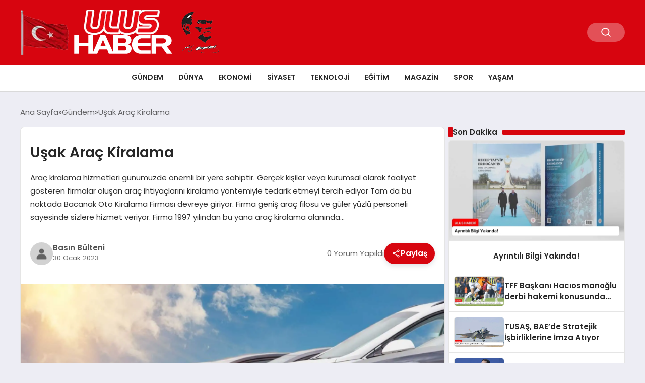

--- FILE ---
content_type: text/html; charset=UTF-8
request_url: https://ulushaberi.com/usak-arac-kiralama-1877.html
body_size: 12979
content:
<!DOCTYPE html>
<html lang="tr">

<head>
    <meta charset="UTF-8">
    <meta name="viewport" content="width=device-width, initial-scale=1.0">
    <title>  Uşak Araç Kiralama</title>
    <link rel="preconnect" href="https://fonts.googleapis.com">
    <link rel="preconnect" href="https://fonts.gstatic.com" crossorigin>
    <link href="https://fonts.googleapis.com/css2?family=Poppins:ital,wght@0,400;0,600;1,400;1,600&display=swap" rel="stylesheet">
    <title>Uşak Araç Kiralama &#8211; UlusHaberi</title>
<meta name='robots' content='max-image-preview:large' />
<link rel="alternate" title="oEmbed (JSON)" type="application/json+oembed" href="https://ulushaberi.com/wp-json/oembed/1.0/embed?url=https%3A%2F%2Fulushaberi.com%2Fusak-arac-kiralama-1877.html" />
<link rel="alternate" title="oEmbed (XML)" type="text/xml+oembed" href="https://ulushaberi.com/wp-json/oembed/1.0/embed?url=https%3A%2F%2Fulushaberi.com%2Fusak-arac-kiralama-1877.html&#038;format=xml" />
<style id='wp-img-auto-sizes-contain-inline-css' type='text/css'>
img:is([sizes=auto i],[sizes^="auto," i]){contain-intrinsic-size:3000px 1500px}
/*# sourceURL=wp-img-auto-sizes-contain-inline-css */
</style>
<style id='classic-theme-styles-inline-css' type='text/css'>
/*! This file is auto-generated */
.wp-block-button__link{color:#fff;background-color:#32373c;border-radius:9999px;box-shadow:none;text-decoration:none;padding:calc(.667em + 2px) calc(1.333em + 2px);font-size:1.125em}.wp-block-file__button{background:#32373c;color:#fff;text-decoration:none}
/*# sourceURL=/wp-includes/css/classic-themes.min.css */
</style>
<link rel='stylesheet' id='swiper-css-css' href='https://ulushaberi.com/wp-content/themes/seobazhaber/js/lib/swiper/swiper.min.css' type='text/css' media='all' />
<link rel='stylesheet' id='style-css' href='https://ulushaberi.com/wp-content/themes/seobazhaber/css/style.min.css' type='text/css' media='all' />
<link rel="https://api.w.org/" href="https://ulushaberi.com/wp-json/" /><link rel="alternate" title="JSON" type="application/json" href="https://ulushaberi.com/wp-json/wp/v2/posts/1877" /><link rel="EditURI" type="application/rsd+xml" title="RSD" href="https://ulushaberi.com/xmlrpc.php?rsd" />
<meta name="generator" content="WordPress 6.9" />
<link rel="canonical" href="https://ulushaberi.com/usak-arac-kiralama-1877.html" />
<link rel='shortlink' href='https://ulushaberi.com/?p=1877' />
<link rel="icon" href="https://ulushaberi.com/wp-content/uploads/2022/03/cropped-Screenshot_2-150x150.png" sizes="32x32" />
<link rel="icon" href="https://ulushaberi.com/wp-content/uploads/2022/03/cropped-Screenshot_2-300x300.png" sizes="192x192" />
<link rel="apple-touch-icon" href="https://ulushaberi.com/wp-content/uploads/2022/03/cropped-Screenshot_2-300x300.png" />
<meta name="msapplication-TileImage" content="https://ulushaberi.com/wp-content/uploads/2022/03/cropped-Screenshot_2-300x300.png" />
    <style>
        :root {
    --bg-color: 237 237 244;
    --text-color: 46 46 46;
    --color1: 215 5 15;
    --color2: 20 20 20;
    --color3: 255 255 255;
    --title-color: 38 38 38;
    --menu-font-size: 14px;
    --normal-font-size: 15px;
    --h1-font-size: 36px;
    --h2-font-size: 30px;
    --h3-font-size: 24px;
    --h4-font-size: 20px;
}

    </style>
    <style id='global-styles-inline-css' type='text/css'>
:root{--wp--preset--aspect-ratio--square: 1;--wp--preset--aspect-ratio--4-3: 4/3;--wp--preset--aspect-ratio--3-4: 3/4;--wp--preset--aspect-ratio--3-2: 3/2;--wp--preset--aspect-ratio--2-3: 2/3;--wp--preset--aspect-ratio--16-9: 16/9;--wp--preset--aspect-ratio--9-16: 9/16;--wp--preset--color--black: #000000;--wp--preset--color--cyan-bluish-gray: #abb8c3;--wp--preset--color--white: #ffffff;--wp--preset--color--pale-pink: #f78da7;--wp--preset--color--vivid-red: #cf2e2e;--wp--preset--color--luminous-vivid-orange: #ff6900;--wp--preset--color--luminous-vivid-amber: #fcb900;--wp--preset--color--light-green-cyan: #7bdcb5;--wp--preset--color--vivid-green-cyan: #00d084;--wp--preset--color--pale-cyan-blue: #8ed1fc;--wp--preset--color--vivid-cyan-blue: #0693e3;--wp--preset--color--vivid-purple: #9b51e0;--wp--preset--gradient--vivid-cyan-blue-to-vivid-purple: linear-gradient(135deg,rgb(6,147,227) 0%,rgb(155,81,224) 100%);--wp--preset--gradient--light-green-cyan-to-vivid-green-cyan: linear-gradient(135deg,rgb(122,220,180) 0%,rgb(0,208,130) 100%);--wp--preset--gradient--luminous-vivid-amber-to-luminous-vivid-orange: linear-gradient(135deg,rgb(252,185,0) 0%,rgb(255,105,0) 100%);--wp--preset--gradient--luminous-vivid-orange-to-vivid-red: linear-gradient(135deg,rgb(255,105,0) 0%,rgb(207,46,46) 100%);--wp--preset--gradient--very-light-gray-to-cyan-bluish-gray: linear-gradient(135deg,rgb(238,238,238) 0%,rgb(169,184,195) 100%);--wp--preset--gradient--cool-to-warm-spectrum: linear-gradient(135deg,rgb(74,234,220) 0%,rgb(151,120,209) 20%,rgb(207,42,186) 40%,rgb(238,44,130) 60%,rgb(251,105,98) 80%,rgb(254,248,76) 100%);--wp--preset--gradient--blush-light-purple: linear-gradient(135deg,rgb(255,206,236) 0%,rgb(152,150,240) 100%);--wp--preset--gradient--blush-bordeaux: linear-gradient(135deg,rgb(254,205,165) 0%,rgb(254,45,45) 50%,rgb(107,0,62) 100%);--wp--preset--gradient--luminous-dusk: linear-gradient(135deg,rgb(255,203,112) 0%,rgb(199,81,192) 50%,rgb(65,88,208) 100%);--wp--preset--gradient--pale-ocean: linear-gradient(135deg,rgb(255,245,203) 0%,rgb(182,227,212) 50%,rgb(51,167,181) 100%);--wp--preset--gradient--electric-grass: linear-gradient(135deg,rgb(202,248,128) 0%,rgb(113,206,126) 100%);--wp--preset--gradient--midnight: linear-gradient(135deg,rgb(2,3,129) 0%,rgb(40,116,252) 100%);--wp--preset--font-size--small: 13px;--wp--preset--font-size--medium: 20px;--wp--preset--font-size--large: 36px;--wp--preset--font-size--x-large: 42px;--wp--preset--spacing--20: 0.44rem;--wp--preset--spacing--30: 0.67rem;--wp--preset--spacing--40: 1rem;--wp--preset--spacing--50: 1.5rem;--wp--preset--spacing--60: 2.25rem;--wp--preset--spacing--70: 3.38rem;--wp--preset--spacing--80: 5.06rem;--wp--preset--shadow--natural: 6px 6px 9px rgba(0, 0, 0, 0.2);--wp--preset--shadow--deep: 12px 12px 50px rgba(0, 0, 0, 0.4);--wp--preset--shadow--sharp: 6px 6px 0px rgba(0, 0, 0, 0.2);--wp--preset--shadow--outlined: 6px 6px 0px -3px rgb(255, 255, 255), 6px 6px rgb(0, 0, 0);--wp--preset--shadow--crisp: 6px 6px 0px rgb(0, 0, 0);}:where(.is-layout-flex){gap: 0.5em;}:where(.is-layout-grid){gap: 0.5em;}body .is-layout-flex{display: flex;}.is-layout-flex{flex-wrap: wrap;align-items: center;}.is-layout-flex > :is(*, div){margin: 0;}body .is-layout-grid{display: grid;}.is-layout-grid > :is(*, div){margin: 0;}:where(.wp-block-columns.is-layout-flex){gap: 2em;}:where(.wp-block-columns.is-layout-grid){gap: 2em;}:where(.wp-block-post-template.is-layout-flex){gap: 1.25em;}:where(.wp-block-post-template.is-layout-grid){gap: 1.25em;}.has-black-color{color: var(--wp--preset--color--black) !important;}.has-cyan-bluish-gray-color{color: var(--wp--preset--color--cyan-bluish-gray) !important;}.has-white-color{color: var(--wp--preset--color--white) !important;}.has-pale-pink-color{color: var(--wp--preset--color--pale-pink) !important;}.has-vivid-red-color{color: var(--wp--preset--color--vivid-red) !important;}.has-luminous-vivid-orange-color{color: var(--wp--preset--color--luminous-vivid-orange) !important;}.has-luminous-vivid-amber-color{color: var(--wp--preset--color--luminous-vivid-amber) !important;}.has-light-green-cyan-color{color: var(--wp--preset--color--light-green-cyan) !important;}.has-vivid-green-cyan-color{color: var(--wp--preset--color--vivid-green-cyan) !important;}.has-pale-cyan-blue-color{color: var(--wp--preset--color--pale-cyan-blue) !important;}.has-vivid-cyan-blue-color{color: var(--wp--preset--color--vivid-cyan-blue) !important;}.has-vivid-purple-color{color: var(--wp--preset--color--vivid-purple) !important;}.has-black-background-color{background-color: var(--wp--preset--color--black) !important;}.has-cyan-bluish-gray-background-color{background-color: var(--wp--preset--color--cyan-bluish-gray) !important;}.has-white-background-color{background-color: var(--wp--preset--color--white) !important;}.has-pale-pink-background-color{background-color: var(--wp--preset--color--pale-pink) !important;}.has-vivid-red-background-color{background-color: var(--wp--preset--color--vivid-red) !important;}.has-luminous-vivid-orange-background-color{background-color: var(--wp--preset--color--luminous-vivid-orange) !important;}.has-luminous-vivid-amber-background-color{background-color: var(--wp--preset--color--luminous-vivid-amber) !important;}.has-light-green-cyan-background-color{background-color: var(--wp--preset--color--light-green-cyan) !important;}.has-vivid-green-cyan-background-color{background-color: var(--wp--preset--color--vivid-green-cyan) !important;}.has-pale-cyan-blue-background-color{background-color: var(--wp--preset--color--pale-cyan-blue) !important;}.has-vivid-cyan-blue-background-color{background-color: var(--wp--preset--color--vivid-cyan-blue) !important;}.has-vivid-purple-background-color{background-color: var(--wp--preset--color--vivid-purple) !important;}.has-black-border-color{border-color: var(--wp--preset--color--black) !important;}.has-cyan-bluish-gray-border-color{border-color: var(--wp--preset--color--cyan-bluish-gray) !important;}.has-white-border-color{border-color: var(--wp--preset--color--white) !important;}.has-pale-pink-border-color{border-color: var(--wp--preset--color--pale-pink) !important;}.has-vivid-red-border-color{border-color: var(--wp--preset--color--vivid-red) !important;}.has-luminous-vivid-orange-border-color{border-color: var(--wp--preset--color--luminous-vivid-orange) !important;}.has-luminous-vivid-amber-border-color{border-color: var(--wp--preset--color--luminous-vivid-amber) !important;}.has-light-green-cyan-border-color{border-color: var(--wp--preset--color--light-green-cyan) !important;}.has-vivid-green-cyan-border-color{border-color: var(--wp--preset--color--vivid-green-cyan) !important;}.has-pale-cyan-blue-border-color{border-color: var(--wp--preset--color--pale-cyan-blue) !important;}.has-vivid-cyan-blue-border-color{border-color: var(--wp--preset--color--vivid-cyan-blue) !important;}.has-vivid-purple-border-color{border-color: var(--wp--preset--color--vivid-purple) !important;}.has-vivid-cyan-blue-to-vivid-purple-gradient-background{background: var(--wp--preset--gradient--vivid-cyan-blue-to-vivid-purple) !important;}.has-light-green-cyan-to-vivid-green-cyan-gradient-background{background: var(--wp--preset--gradient--light-green-cyan-to-vivid-green-cyan) !important;}.has-luminous-vivid-amber-to-luminous-vivid-orange-gradient-background{background: var(--wp--preset--gradient--luminous-vivid-amber-to-luminous-vivid-orange) !important;}.has-luminous-vivid-orange-to-vivid-red-gradient-background{background: var(--wp--preset--gradient--luminous-vivid-orange-to-vivid-red) !important;}.has-very-light-gray-to-cyan-bluish-gray-gradient-background{background: var(--wp--preset--gradient--very-light-gray-to-cyan-bluish-gray) !important;}.has-cool-to-warm-spectrum-gradient-background{background: var(--wp--preset--gradient--cool-to-warm-spectrum) !important;}.has-blush-light-purple-gradient-background{background: var(--wp--preset--gradient--blush-light-purple) !important;}.has-blush-bordeaux-gradient-background{background: var(--wp--preset--gradient--blush-bordeaux) !important;}.has-luminous-dusk-gradient-background{background: var(--wp--preset--gradient--luminous-dusk) !important;}.has-pale-ocean-gradient-background{background: var(--wp--preset--gradient--pale-ocean) !important;}.has-electric-grass-gradient-background{background: var(--wp--preset--gradient--electric-grass) !important;}.has-midnight-gradient-background{background: var(--wp--preset--gradient--midnight) !important;}.has-small-font-size{font-size: var(--wp--preset--font-size--small) !important;}.has-medium-font-size{font-size: var(--wp--preset--font-size--medium) !important;}.has-large-font-size{font-size: var(--wp--preset--font-size--large) !important;}.has-x-large-font-size{font-size: var(--wp--preset--font-size--x-large) !important;}
/*# sourceURL=global-styles-inline-css */
</style>
</head>

<body class="wp-singular post-template-default single single-post postid-1877 single-format-standard wp-theme-seobazhaber">
    <div class="header1">
    <div class="container header1-bar">
        <a href="https://ulushaberi.com" class="header1-logo">
            <img src="https://ulushaberi.com/wp-content/uploads/2025/05/ulushaber-logo.webp" alt="UlusHaberi" width="">
        </a>
        <ul class="header1-button-group">
            <li>
                <button class="header1-search-btn btn-search-open">
                    <span class="icon-[heroicons--magnifying-glass-20-solid]"></span>
                </button>
            </li>
        </ul>
        <button class="btn-mobile-menu"><span class="icon-[ic--round-menu]"></span></button>
    </div>
    <div class="header1-menu-bar">
        <div class="container">
            <ul id="menu-anamenu" class="main-menu"><li id="menu-item-124" class="menu-item menu-item-type-taxonomy menu-item-object-category current-post-ancestor current-menu-parent current-post-parent menu-item-124"><a href="https://ulushaberi.com/category/gundem">Gündem</a></li>
<li id="menu-item-121" class="menu-item menu-item-type-taxonomy menu-item-object-category menu-item-121"><a href="https://ulushaberi.com/category/dunya">Dünya</a></li>
<li id="menu-item-123" class="menu-item menu-item-type-taxonomy menu-item-object-category menu-item-123"><a href="https://ulushaberi.com/category/ekonomi">Ekonomi</a></li>
<li id="menu-item-127" class="menu-item menu-item-type-taxonomy menu-item-object-category menu-item-127"><a href="https://ulushaberi.com/category/siyaset">Siyaset</a></li>
<li id="menu-item-129" class="menu-item menu-item-type-taxonomy menu-item-object-category menu-item-129"><a href="https://ulushaberi.com/category/teknoloji">Teknoloji</a></li>
<li id="menu-item-122" class="menu-item menu-item-type-taxonomy menu-item-object-category menu-item-122"><a href="https://ulushaberi.com/category/egitim">Eğitim</a></li>
<li id="menu-item-125" class="menu-item menu-item-type-taxonomy menu-item-object-category menu-item-125"><a href="https://ulushaberi.com/category/magazin">Magazin</a></li>
<li id="menu-item-128" class="menu-item menu-item-type-taxonomy menu-item-object-category menu-item-128"><a href="https://ulushaberi.com/category/spor">Spor</a></li>
<li id="menu-item-2151" class="menu-item menu-item-type-taxonomy menu-item-object-category menu-item-2151"><a href="https://ulushaberi.com/category/yasam">Yaşam</a></li>
</ul>        </div>
    </div>
</div>
<script>
    document.addEventListener("DOMContentLoaded", function() {
        document.addEventListener('click', function(event) {
            if (event.target.closest('.btn-mobile-menu')) {
                document.querySelector(".header1-menu-bar").classList.toggle("open");
                if (event.target.querySelectorAll('span')[0].className == 'icon-[ic--round-menu]') {
                    event.target.querySelectorAll('span')[0].className = 'icon-[ion--close]';
                } else {
                    event.target.querySelectorAll('span')[0].className = 'icon-[ic--round-menu]';
                }
            }
        });

        document.querySelectorAll(".main-menu li").forEach(li => {
            let anchor = li.querySelector(":scope > a"); // Doğrudan li içindeki a etiketi
            let submenu = li.querySelector(":scope > ul"); // Doğrudan li içindeki ul etiketi

            if (anchor && submenu) {
                anchor.setAttribute("href", "javascript:void(0)");
            }
        });
    });
</script><script type="application/ld+json">{
    "@context": "https:\/\/schema.org",
    "@type": "NewsArticle",
    "headline": "Uşak Araç Kiralama",
    "url": "https:\/\/ulushaberi.com\/usak-arac-kiralama-1877.html",
    "datePublished": "2023-01-30T08:08:31+03:00",
    "dateModified": "2023-01-30T08:08:31+03:00",
    "author": {
        "@type": "Person",
        "name": "Basın Bülteni"
    },
    "description": "Araç kiralama hizmetleri günümüzde önemli bir yere sahiptir. Gerçek kişiler veya kurumsal olarak faaliyet gösteren firmalar oluşan araç ihtiyaçlarını kiralama yöntemiyle tedarik etmeyi tercih ediyor Tam da bu noktada Bacanak Oto Kiralama Firması devreye giriyor. Firma geniş araç filosu ve güler yüzlü personeli sayesinde sizlere hizmet veriyor. Firma 1997 yılından bu yana araç kiralama alanında...",
    "articleBody": "<h1><\/h1>\r\nAraç kiralama hizmetleri günümüzde önemli bir yere sahiptir. Gerçek kişiler veya kurumsal olarak faaliyet gösteren firmalar oluşan araç ihtiyaçlarını kiralama yöntemiyle tedarik etmeyi tercih ediyor\r\n\r\nTam da bu noktada Bacanak Oto Kiralama Firması devreye giriyor.\r\n\r\nFirma geniş araç filosu ve güler yüzlü personeli sayesinde sizlere hizmet veriyor. Firma 1997 yılından bu yana araç kiralama alanında aktif olarak görev alıyor. <a href=\"https:\/\/www.bacanakotokiralama.com\/\"><strong>Uşak oto kiralama<\/strong><\/a> hizmetlerini sunan firmanın araç kiralama hizmetlerinden sizlerde faydalanabilirsiniz. Bunun için web sayfasına giriş yapıyor olmanız yeterli olacaktır.\r\n\r\n<a href=\"https:\/\/www.bacanakotokiralama.com\/\"><strong>Uşak araba kiralama<\/strong><\/a> firması Bacanak Oto Kiralama web sayfasına giriş yaptığınızda burada bulunan iletişim bilgileri üzerinden birebir görüşme sağlayabilirsiniz. Yine web sayfası üzerinden dilediğiniz araç ve modelleri belirleyerek online rezervasyon işlemlerini güvenli ve hızlı bir şekilde gerçekleştirebilirsiniz. Firma bünyesinde 7\/24 araç kiralama hizmeti alabilirsiniz.\r\n<h2>Güvenilir Firma Kaliteli Hizmet<\/h2>\r\nBireysel veya kurumsal araç kiralama süreçlerinde dikkat edilmesi gereken en önemli hususların başında güvenilirlik geliyor. Bugün araç kiralama firmaları günümüzde kıyasıya rekabet içerisinde hizmet veriyor. Bu rekabet ortamında güvenilir firmalar bir adım öne geçiyor.\r\n\r\nAraç kiralama hizmetlerinde uygun fiyatlı hizmet sağlayan firmalar da bir adım önde olmayı başarıyor. Bacanak Oto Kiralama tekli veya toplu olarak araç kiralayabileceğiniz bir adrestir. Kaliteli hizmeti müşteri memnuniyetiyle buluşturan firmayı sizlerde gönül rahatlığı ile tercih edebilirsiniz. <a href=\"https:\/\/www.bacanakotokiralama.com\/\"><strong>Uşak rent a car<\/strong><\/a> hizmetleri bu adreste sizlerle buluşuyor.\r\n\r\n&nbsp;",
    "publisher": {
        "@type": "Organization",
        "name": "UlusHaberi",
        "logo": {
            "@type": "ImageObject",
            "url": "https:\/\/ulushaberi.com\/wp-content\/uploads\/2022\/03\/cropped-Screenshot_2.png"
        }
    },
    "image": {
        "@type": "ImageObject",
        "url": "https:\/\/ulushaberi.com\/wp-content\/uploads\/2023\/01\/4.png"
    },
    "mainEntityOfPage": {
        "@type": "WebPage",
        "@id": "https:\/\/ulushaberi.com\/usak-arac-kiralama-1877.html"
    },
    "articleSection": "Gündem"
}</script><div class="container widget-mt">
    <div class="mb-5">
        <ul class="breadcrumb" itemscope itemtype="https://schema.org/BreadcrumbList"><li class="breadcrumb-item" itemprop="itemListElement" itemscope itemtype="https://schema.org/ListItem"><a href="https://ulushaberi.com" itemprop="item"><span itemprop="name">Ana Sayfa</span></a><meta itemprop="position" content="1" /></li><li class="breadcrumb-item" itemprop="itemListElement" itemscope itemtype="https://schema.org/ListItem"><a href="https://ulushaberi.com/category/gundem" itemprop="item"><span itemprop="name">Gündem</span></a><meta itemprop="position" content="2" /></li><li class="breadcrumb-item active" aria-current="page" itemprop="itemListElement" itemscope itemtype="https://schema.org/ListItem"><span itemprop="name">Uşak Araç Kiralama</span><meta itemprop="position" content="3" /></li></ul>    </div>
                                                    <div class="news-detail-container">
                        <div class="news-detail">
                            <div class="news-detail-inner">
                                <div class="p-5">
                                    <h1 class="news-title">Uşak Araç Kiralama</h1>
                                    <div class="news-brief"><p>Araç kiralama hizmetleri günümüzde önemli bir yere sahiptir. Gerçek kişiler veya kurumsal olarak faaliyet gösteren firmalar oluşan araç ihtiyaçlarını kiralama yöntemiyle tedarik etmeyi tercih ediyor Tam da bu noktada Bacanak Oto Kiralama Firması devreye giriyor. Firma geniş araç filosu ve güler yüzlü personeli sayesinde sizlere hizmet veriyor. Firma 1997 yılından bu yana araç kiralama alanında&#8230;</p>
</div>
                                    <div class="news-publish-detail">
                                        <div class="user-info-container">
                                                                                        <img class="user-image lazy-loading" src="https://ulushaberi.com/wp-content/themes/seobazhaber/assets/images/placeholder.webp" data-src="https://ulushaberi.com/wp-content/themes/seobazhaber/assets/images/default-user-img.webp" alt="Basın Bülteni">
                                            <div class="user-detail">
                                                <span class="name">Basın Bülteni</span>
                                                <span class="publish-date">30 Ocak 2023</span>
                                            </div>
                                        </div>
                                        <div class="others-detail">
                                            <span class="item d-md-none">
                                                <span class="icon-[lineicons--comment-1]"></span> 0 Yorum Yapıldı
                                            </span>
                                            <div class="social-share-container">
                                                <button class="share-btn" id="shareBtn">
                                                    <svg viewBox="0 0 24 24" xmlns="http://www.w3.org/2000/svg">
                                                        <path d="M18 16.08c-.76 0-1.44.3-1.96.77L8.91 12.7c.05-.23.09-.46.09-.7s-.04-.47-.09-.7l7.05-4.11c.54.5 1.25.81 2.04.81 1.66 0 3-1.34 3-3s-1.34-3-3-3-3 1.34-3 3c0 .24.04.47.09.7L8.04 9.81C7.5 9.31 6.79 9 6 9c-1.66 0-3 1.34-3 3s1.34 3 3 3c.79 0 1.5-.31 2.04-.81l7.12 4.16c-.05.21-.08.43-.08.65 0 1.61 1.31 2.92 2.92 2.92s2.92-1.31 2.92-2.92c0-1.61-1.31-2.92-2.92-2.92zM18 4c.55 0 1 .45 1 1s-.45 1-1 1-1-.45-1-1 .45-1 1-1zM6 13c-.55 0-1-.45-1-1s.45-1 1-1 1 .45 1 1-.45 1-1 1zm12 7.02c-.55 0-1-.45-1-1s.45-1 1-1 1 .45 1 1-.45 1-1 1z"></path>
                                                    </svg>
                                                    <span>Paylaş</span>
                                                </button>
                                                <div class="social-icons" id="socialIcons">
                                                    <a class="social-icon facebook tooltip" data-title="Facebook'ta Paylaş">
                                                        <svg viewBox="0 0 24 24" xmlns="http://www.w3.org/2000/svg">
                                                            <path d="M20 2H4a2 2 0 0 0-2 2v16a2 2 0 0 0 2 2h8.5v-7h-2.3v-2.7h2.3v-2c0-2.3 1.4-3.6 3.5-3.6 1 0 1.8.1 2.1.1v2.4h-1.4c-1.1 0-1.3.5-1.3 1.3v1.7h2.7l-.4 2.7h-2.3V22H20a2 2 0 0 0 2-2V4a2 2 0 0 0-2-2z"></path>
                                                        </svg>
                                                    </a>
                                                    <a class="social-icon twitter tooltip" data-title="X'de Paylaş">
                                                        <svg viewBox="0 0 24 24" xmlns="http://www.w3.org/2000/svg">
                                                            <path d="M18.244 2.25h3.308l-7.227 8.26 8.502 11.24H16.17l-5.214-6.817L4.99 21.75H1.68l7.73-8.835L1.254 2.25H8.08l4.713 6.231zm-1.161 17.52h1.833L7.084 4.126H5.117z"></path>
                                                        </svg>
                                                    </a>
                                                    <a class="social-icon linkedin tooltip" data-title="LinkedIn'de Paylaş">
                                                        <svg viewBox="0 0 24 24" xmlns="http://www.w3.org/2000/svg">
                                                            <path d="M19 3a2 2 0 0 1 2 2v14a2 2 0 0 1-2 2H5a2 2 0 0 1-2-2V5a2 2 0 0 1 2-2h14m-.5 15.5v-5.3a3.26 3.26 0 0 0-3.26-3.26c-.85 0-1.84.52-2.32 1.3v-1.11h-2.79v8.37h2.79v-4.93c0-.77.62-1.4 1.39-1.4a1.4 1.4 0 0 1 1.4 1.4v4.93h2.79M6.88 8.56a1.68 1.68 0 0 0 1.68-1.68c0-.93-.75-1.69-1.68-1.69a1.69 1.69 0 0 0-1.69 1.69c0 .93.76 1.68 1.69 1.68m1.39 9.94v-8.37H5.5v8.37h2.77z"></path>
                                                        </svg>
                                                    </a>
                                                    <a class="social-icon pinterest tooltip" data-title="Pinterest'te Paylaş">
                                                        <svg viewBox="0 0 24 24" xmlns="http://www.w3.org/2000/svg">
                                                            <path d="M9.04 21.54c.96.29 1.93.46 2.96.46a10 10 0 0 0 10-10A10 10 0 0 0 12 2 10 10 0 0 0 2 12c0 4.25 2.67 7.9 6.44 9.34-.09-.78-.18-2.07 0-2.96l1.15-4.94s-.29-.58-.29-1.5c0-1.38.86-2.41 1.84-2.41.86 0 1.26.63 1.26 1.44 0 .86-.57 2.09-.86 3.27-.17.98.52 1.84 1.52 1.84 1.78 0 3.16-1.9 3.16-4.58 0-2.4-1.72-4.04-4.19-4.04-2.82 0-4.48 2.1-4.48 4.31 0 .86.28 1.73.74 2.3.09.06.09.14.06.29l-.29 1.09c0 .17-.11.23-.28.11-1.28-.56-2.02-2.38-2.02-3.85 0-3.16 2.24-6.03 6.56-6.03 3.44 0 6.12 2.47 6.12 5.75 0 3.44-2.13 6.2-5.18 6.2-.97 0-1.92-.52-2.26-1.13l-.67 2.37c-.23.86-.86 2.01-1.29 2.7v-.03z"></path>
                                                        </svg>
                                                    </a>
                                                    <a class="social-icon whatsapp tooltip" data-title="WhatsApp'ta Paylaş">
                                                        <svg viewBox="0 0 24 24" xmlns="http://www.w3.org/2000/svg">
                                                            <path d="M16.75 13.96c.25.13.41.2.46.3.06.11.04.61-.21 1.18-.2.56-1.24 1.1-1.7 1.12-.46.02-.47.36-2.96-.73-2.49-1.09-3.99-3.75-4.11-3.92-.12-.17-.96-1.38-.92-2.61.05-1.22.69-1.8.95-2.04.24-.26.51-.29.68-.26h.47c.15 0 .36-.06.55.45l.69 1.87c.06.13.1.28.01.44l-.27.41-.39.42c-.12.12-.26.25-.12.5.12.26.62 1.09 1.32 1.78.91.88 1.71 1.17 1.95 1.3.24.14.39.12.54-.04l.81-.94c.19-.25.35-.19.58-.11l1.67.88M12 2a10 10 0 0 1 10 10 10 10 0 0 1-10 10c-1.97 0-3.8-.57-5.35-1.55L2 22l1.55-4.65A9.969 9.969 0 0 1 2 12 10 10 0 0 1 12 2m0 2a8 8 0 0 0-8 8c0 1.72.54 3.31 1.46 4.61L4.5 19.5l2.89-.96A7.95 7.95 0 0 0 12 20a8 8 0 0 0 8-8 8 8 0 0 0-8-8z"></path>
                                                        </svg>
                                                    </a>
                                                    <a class="social-icon telegram tooltip" data-title="Telegram'da Paylaş">
                                                        <svg viewBox="0 0 24 24" xmlns="http://www.w3.org/2000/svg">
                                                            <path d="M9.78 18.65l.28-4.23 7.68-6.92c.34-.31-.07-.46-.52-.19L7.74 13.3 3.64 12c-.88-.25-.89-.86.2-1.3l15.97-6.16c.73-.33 1.43.18 1.15 1.3l-2.72 12.81c-.19.91-.74 1.13-1.5.71L12.6 16.3l-1.99 1.93c-.23.23-.42.42-.83.42z"></path>
                                                        </svg>
                                                    </a>
                                                    <a class="social-icon email tooltip" data-title="E-Posta ile Paylaş">
                                                        <svg viewBox="0 0 24 24" xmlns="http://www.w3.org/2000/svg">
                                                            <path d="M20 4H4c-1.1 0-1.99.9-1.99 2L2 18c0 1.1.9 2 2 2h16c1.1 0 2-.9 2-2V6c0-1.1-.9-2-2-2zm0 4l-8 5-8-5V6l8 5 8-5v2z"></path>
                                                        </svg>
                                                    </a>
                                                    <a class="social-icon copy tooltip" data-title="Bağlantıyı Kopyala">
                                                        <svg viewBox="0 0 24 24" xmlns="http://www.w3.org/2000/svg">
                                                            <path d="M16 1H4c-1.1 0-2 .9-2 2v14h2V3h12V1zm3 4H8c-1.1 0-2 .9-2 2v14c0 1.1.9 2 2 2h11c1.1 0 2-.9 2-2V7c0-1.1-.9-2-2-2zm0 16H8V7h11v14z"></path>
                                                        </svg>
                                                    </a>
                                                </div>
                                            </div>
                                            <div class="copy-message" id="copyMessage">Bağlantı kopyalandı!</div>
                                            <script>
                                                document.addEventListener('DOMContentLoaded', function() {
                                                    const shareBtn = document.getElementById('shareBtn');
                                                    const socialIcons = document.getElementById('socialIcons');
                                                    const copyMessage = document.getElementById('copyMessage');

                                                    // Current page URL
                                                    const pageUrl = encodeURIComponent(window.location.href);
                                                    const pageTitle = encodeURIComponent(document.title);

                                                    // Toggle social icons menu
                                                    shareBtn.addEventListener('click', function() {
                                                        socialIcons.classList.toggle('show');

                                                        // Remove pulse animation after first click
                                                        shareBtn.classList.remove('pulse');
                                                    });

                                                    // Close social icons when clicking outside
                                                    document.addEventListener('click', function(event) {
                                                        if (!event.target.closest('.social-share-container')) {
                                                            socialIcons.classList.remove('show');
                                                        }
                                                    });

                                                    // Set up share links
                                                    const socialLinks = {
                                                        facebook: `https://www.facebook.com/sharer/sharer.php?u=${pageUrl}`,
                                                        twitter: `https://twitter.com/intent/tweet?url=${pageUrl}&text=${pageTitle}`,
                                                        linkedin: `https://www.linkedin.com/sharing/share-offsite/?url=${pageUrl}`,
                                                        pinterest: `https://pinterest.com/pin/create/button/?url=${pageUrl}&description=${pageTitle}`,
                                                        whatsapp: `https://api.whatsapp.com/send?text=${pageTitle} ${pageUrl}`,
                                                        telegram: `https://t.me/share/url?url=${pageUrl}&text=${pageTitle}`,
                                                        email: `mailto:?subject=${pageTitle}&body=${pageUrl}`
                                                    };

                                                    // Add click events to social icons
                                                    document.querySelector('.facebook').addEventListener('click', () => window.open(socialLinks.facebook, '_blank'));
                                                    document.querySelector('.twitter').addEventListener('click', () => window.open(socialLinks.twitter, '_blank'));
                                                    document.querySelector('.linkedin').addEventListener('click', () => window.open(socialLinks.linkedin, '_blank'));
                                                    document.querySelector('.pinterest').addEventListener('click', () => window.open(socialLinks.pinterest, '_blank'));
                                                    document.querySelector('.whatsapp').addEventListener('click', () => window.open(socialLinks.whatsapp, '_blank'));
                                                    document.querySelector('.telegram').addEventListener('click', () => window.open(socialLinks.telegram, '_blank'));
                                                    document.querySelector('.email').addEventListener('click', () => window.location.href = socialLinks.email);

                                                    // Copy link functionality
                                                    document.querySelector('.copy').addEventListener('click', function() {
                                                        navigator.clipboard.writeText(window.location.href).then(() => {
                                                            copyMessage.classList.add('show');
                                                            setTimeout(() => {
                                                                copyMessage.classList.remove('show');
                                                            }, 2000);
                                                        });
                                                    });
                                                });
                                            </script>
                                        </div>
                                    </div>
                                </div>
                                                                    <img class="news-img lazy-loading" src="https://ulushaberi.com/wp-content/themes/seobazhaber/assets/images/placeholder.webp" data-src="https://ulushaberi.com/wp-content/uploads/2023/01/4.png" alt="Uşak Araç Kiralama">
                                                                <div class="news-detail-image-bottom">
                                                                    </div>
                                <div class="news-detail-content p-5">
                                    <h1></h1>
<p>Araç kiralama hizmetleri günümüzde önemli bir yere sahiptir. Gerçek kişiler veya kurumsal olarak faaliyet gösteren firmalar oluşan araç ihtiyaçlarını kiralama yöntemiyle tedarik etmeyi tercih ediyor</p>
<p>Tam da bu noktada Bacanak Oto Kiralama Firması devreye giriyor.</p>
<p>Firma geniş araç filosu ve güler yüzlü personeli sayesinde sizlere hizmet veriyor. Firma 1997 yılından bu yana araç kiralama alanında aktif olarak görev alıyor. <a href="https://www.bacanakotokiralama.com/"><strong>Uşak oto kiralama</strong></a> hizmetlerini sunan firmanın araç kiralama hizmetlerinden sizlerde faydalanabilirsiniz. Bunun için web sayfasına giriş yapıyor olmanız yeterli olacaktır.</p>
<p><a href="https://www.bacanakotokiralama.com/"><strong>Uşak araba kiralama</strong></a> firması Bacanak Oto Kiralama web sayfasına giriş yaptığınızda burada bulunan iletişim bilgileri üzerinden birebir görüşme sağlayabilirsiniz. Yine web sayfası üzerinden dilediğiniz araç ve modelleri belirleyerek online rezervasyon işlemlerini güvenli ve hızlı bir şekilde gerçekleştirebilirsiniz. Firma bünyesinde 7/24 araç kiralama hizmeti alabilirsiniz.</p>
<h2>Güvenilir Firma Kaliteli Hizmet</h2>
<p>Bireysel veya kurumsal araç kiralama süreçlerinde dikkat edilmesi gereken en önemli hususların başında güvenilirlik geliyor. Bugün araç kiralama firmaları günümüzde kıyasıya rekabet içerisinde hizmet veriyor. Bu rekabet ortamında güvenilir firmalar bir adım öne geçiyor.</p>
<p>Araç kiralama hizmetlerinde uygun fiyatlı hizmet sağlayan firmalar da bir adım önde olmayı başarıyor. Bacanak Oto Kiralama tekli veya toplu olarak araç kiralayabileceğiniz bir adrestir. Kaliteli hizmeti müşteri memnuniyetiyle buluşturan firmayı sizlerde gönül rahatlığı ile tercih edebilirsiniz. <a href="https://www.bacanakotokiralama.com/"><strong>Uşak rent a car</strong></a> hizmetleri bu adreste sizlerle buluşuyor.</p>
<p>&nbsp;</p>
                                </div>
                            </div>
                            
<script>
    document.addEventListener('DOMContentLoaded', function() {
        const form = document.getElementById('commentForm');
        const messageDiv = document.getElementById('comment-message');

        form.addEventListener('submit', function(e) {
            e.preventDefault();

            // Tüm form verilerini otomatik olarak alır
            const formData = new FormData(form);

            // action parametresini ekleyelim
            formData.append('action', 'ajax_submit_comment');

            fetch('https://ulushaberi.com/wp-admin/admin-ajax.php', {
                    method: 'POST',
                    credentials: 'same-origin',
                    body: formData // FormData'yı doğrudan kullanıyoruz
                })
                .then(response => response.json())
                .then(data => {
                    messageDiv.textContent = data.message;
                    messageDiv.style.color = data.success ? 'green' : 'red';
                    if (data.success) {
                        form.reset();
                    }
                })
                .catch(error => {
                    console.error('Hata:', error);
                    messageDiv.textContent = 'Bir hata oluştu.';
                    messageDiv.style.color = 'red';
                });
        });
    });
</script>                            <span class="widget-title mb-1 mt-5">Benzer Haberler</span>
                                                        <div class="post-detail-page grid-list-container mt-5">
                                                                    <a href="https://ulushaberi.com/ayrintili-bilgi-yakinda-11233.html" class="grid-list-item">
                                        <img class="lazy-loading" src="https://ulushaberi.com/wp-content/themes/seobazhaber/assets/images/placeholder.webp" data-src="https://ulushaberi.com/wp-content/uploads/2025/02/image_67b72db9cbbdd.webp" alt="Ayrıntılı Bilgi Yakında!">
                                        <div class="grid-list-detail">
                                            <span class="grid-list-title">
                                                Ayrıntılı Bilgi Yakında!                                            </span>
                                        </div>
                                    </a>
                                                                    <a href="https://ulushaberi.com/tff-baskani-haciosmanoglu-derbi-hakemi-konusunda-aciklamalarda-bulundu-11189.html" class="grid-list-item">
                                        <img class="lazy-loading" src="https://ulushaberi.com/wp-content/themes/seobazhaber/assets/images/placeholder.webp" data-src="https://ulushaberi.com/wp-content/uploads/2025/02/image_67b5f416b9b1e.webp" alt="TFF Başkanı Hacıosmanoğlu derbi hakemi konusunda açıklamalarda bulundu">
                                        <div class="grid-list-detail">
                                            <span class="grid-list-title">
                                                TFF Başkanı Hacıosmanoğlu derbi hakemi konusunda açıklamalarda bulundu                                            </span>
                                        </div>
                                    </a>
                                                                    <a href="https://ulushaberi.com/tusas-baede-stratejik-isbirliklerine-imza-atiyor-11116.html" class="grid-list-item">
                                        <img class="lazy-loading" src="https://ulushaberi.com/wp-content/themes/seobazhaber/assets/images/placeholder.webp" data-src="https://ulushaberi.com/wp-content/uploads/2025/02/image_67b494c5e1bce.webp" alt="TUSAŞ, BAE&#8217;de Stratejik İşbirliklerine İmza Atıyor">
                                        <div class="grid-list-detail">
                                            <span class="grid-list-title">
                                                TUSAŞ, BAE&#8217;de Stratejik İşbirliklerine İmza Atıyor                                            </span>
                                        </div>
                                    </a>
                                                                    <a href="https://ulushaberi.com/iletisim-baskani-fahrettin-altundan-muhalefete-sert-tepki-11057.html" class="grid-list-item">
                                        <img class="lazy-loading" src="https://ulushaberi.com/wp-content/themes/seobazhaber/assets/images/placeholder.webp" data-src="https://ulushaberi.com/wp-content/uploads/2025/02/image_67b33eb69cfea.webp" alt="İletişim Başkanı Fahrettin Altun&#8217;dan Muhalefete Sert Tepki">
                                        <div class="grid-list-detail">
                                            <span class="grid-list-title">
                                                İletişim Başkanı Fahrettin Altun&#8217;dan Muhalefete Sert Tepki                                            </span>
                                        </div>
                                    </a>
                                                                    <a href="https://ulushaberi.com/munih-guvenlik-konferansinda-barzani-ve-fidan-bulustu-11009.html" class="grid-list-item">
                                        <img class="lazy-loading" src="https://ulushaberi.com/wp-content/themes/seobazhaber/assets/images/placeholder.webp" data-src="https://ulushaberi.com/wp-content/uploads/2025/02/image_67b1eb1fb84f8.webp" alt="Münih Güvenlik Konferansı&#8217;nda Barzani ve Fidan Buluştu">
                                        <div class="grid-list-detail">
                                            <span class="grid-list-title">
                                                Münih Güvenlik Konferansı&#8217;nda Barzani ve Fidan Buluştu                                            </span>
                                        </div>
                                    </a>
                                                                    <a href="https://ulushaberi.com/bakanlik-sosyal-medya-hesabindan-yapilan-paylasima-gore-fidan-ve-barzani-msc-2025te-bir-araya-geldi-11008.html" class="grid-list-item">
                                        <img class="lazy-loading" src="https://ulushaberi.com/wp-content/themes/seobazhaber/assets/images/placeholder.webp" data-src="https://ulushaberi.com/wp-content/uploads/2025/02/image_67b1eb1ddc78c.webp" alt="Bakanlık Sosyal Medya Hesabından Yapılan Paylaşıma Göre Fidan ve Barzani MSC 2025&#8217;te Bir Araya Geldi">
                                        <div class="grid-list-detail">
                                            <span class="grid-list-title">
                                                Bakanlık Sosyal Medya Hesabından Yapılan Paylaşıma Göre Fidan ve Barzani MSC 2025&#8217;te Bir Araya Geldi                                            </span>
                                        </div>
                                    </a>
                                
                            </div>
                                                    </div>
                        <!-- SİDEBAR BAŞLANGIÇ -->
                        <div class="news-detail-sidebar">
                            <div class="news-detail-sidebar-inner sticky">
                                <div class="sidebar-item">
    <span class="widget-title mb-1">Son Dakika</span>    <div class="sidebar-grid-list-col-item">
                    <a href="https://ulushaberi.com/ayrintili-bilgi-yakinda-11233.html" class="grid-list-col-inner">
                <img class="lazy-loading" src="https://ulushaberi.com/wp-content/themes/seobazhaber/assets/images/placeholder.webp" data-src="https://ulushaberi.com/wp-content/uploads/2025/02/image_67b72db9cbbdd.webp" alt="Ayrıntılı Bilgi Yakında!">
                <div class="grid-list-col-detail-title-container">
                    <span class="grid-list-col-detail-title">
                        Ayrıntılı Bilgi Yakında!                    </span>
                </div>
            </a>
                    <a href="https://ulushaberi.com/tff-baskani-haciosmanoglu-derbi-hakemi-konusunda-aciklamalarda-bulundu-11189.html" class="grid-list-col-inner">
                <img class="lazy-loading" src="https://ulushaberi.com/wp-content/themes/seobazhaber/assets/images/placeholder.webp" data-src="https://ulushaberi.com/wp-content/uploads/2025/02/image_67b5f416b9b1e.webp" alt="TFF Başkanı Hacıosmanoğlu derbi hakemi konusunda açıklamalarda bulundu">
                <div class="grid-list-col-detail-title-container">
                    <span class="grid-list-col-detail-title">
                        TFF Başkanı Hacıosmanoğlu derbi hakemi konusunda açıklamalarda bulundu                    </span>
                </div>
            </a>
                    <a href="https://ulushaberi.com/tusas-baede-stratejik-isbirliklerine-imza-atiyor-11116.html" class="grid-list-col-inner">
                <img class="lazy-loading" src="https://ulushaberi.com/wp-content/themes/seobazhaber/assets/images/placeholder.webp" data-src="https://ulushaberi.com/wp-content/uploads/2025/02/image_67b494c5e1bce.webp" alt="TUSAŞ, BAE&#8217;de Stratejik İşbirliklerine İmza Atıyor">
                <div class="grid-list-col-detail-title-container">
                    <span class="grid-list-col-detail-title">
                        TUSAŞ, BAE&#8217;de Stratejik İşbirliklerine İmza Atıyor                    </span>
                </div>
            </a>
                    <a href="https://ulushaberi.com/iletisim-baskani-fahrettin-altundan-muhalefete-sert-tepki-11057.html" class="grid-list-col-inner">
                <img class="lazy-loading" src="https://ulushaberi.com/wp-content/themes/seobazhaber/assets/images/placeholder.webp" data-src="https://ulushaberi.com/wp-content/uploads/2025/02/image_67b33eb69cfea.webp" alt="İletişim Başkanı Fahrettin Altun&#8217;dan Muhalefete Sert Tepki">
                <div class="grid-list-col-detail-title-container">
                    <span class="grid-list-col-detail-title">
                        İletişim Başkanı Fahrettin Altun&#8217;dan Muhalefete Sert Tepki                    </span>
                </div>
            </a>
                    <a href="https://ulushaberi.com/munih-guvenlik-konferansinda-barzani-ve-fidan-bulustu-11009.html" class="grid-list-col-inner">
                <img class="lazy-loading" src="https://ulushaberi.com/wp-content/themes/seobazhaber/assets/images/placeholder.webp" data-src="https://ulushaberi.com/wp-content/uploads/2025/02/image_67b1eb1fb84f8.webp" alt="Münih Güvenlik Konferansı&#8217;nda Barzani ve Fidan Buluştu">
                <div class="grid-list-col-detail-title-container">
                    <span class="grid-list-col-detail-title">
                        Münih Güvenlik Konferansı&#8217;nda Barzani ve Fidan Buluştu                    </span>
                </div>
            </a>
                    <a href="https://ulushaberi.com/bakanlik-sosyal-medya-hesabindan-yapilan-paylasima-gore-fidan-ve-barzani-msc-2025te-bir-araya-geldi-11008.html" class="grid-list-col-inner">
                <img class="lazy-loading" src="https://ulushaberi.com/wp-content/themes/seobazhaber/assets/images/placeholder.webp" data-src="https://ulushaberi.com/wp-content/uploads/2025/02/image_67b1eb1ddc78c.webp" alt="Bakanlık Sosyal Medya Hesabından Yapılan Paylaşıma Göre Fidan ve Barzani MSC 2025&#8217;te Bir Araya Geldi">
                <div class="grid-list-col-detail-title-container">
                    <span class="grid-list-col-detail-title">
                        Bakanlık Sosyal Medya Hesabından Yapılan Paylaşıma Göre Fidan ve Barzani MSC 2025&#8217;te Bir Araya Geldi                    </span>
                </div>
            </a>
                    <a href="https://ulushaberi.com/ozboyaci-bm-parlamenterler-oturumunda-turkiye-hassasiyetini-vurguladi-10978.html" class="grid-list-col-inner">
                <img class="lazy-loading" src="https://ulushaberi.com/wp-content/themes/seobazhaber/assets/images/placeholder.webp" data-src="https://ulushaberi.com/wp-content/uploads/2025/02/image_67b0a6ba28613.webp" alt="Özboyacı, BM Parlamenterler Oturumu&#8217;nda Türkiye Hassasiyetini Vurguladı">
                <div class="grid-list-col-detail-title-container">
                    <span class="grid-list-col-detail-title">
                        Özboyacı, BM Parlamenterler Oturumu&#8217;nda Türkiye Hassasiyetini Vurguladı                    </span>
                </div>
            </a>
                    <a href="https://ulushaberi.com/ege-denizinde-sismik-hareketlilik-devam-ediyor-11092.html" class="grid-list-col-inner">
                <img class="lazy-loading" src="https://ulushaberi.com/wp-content/themes/seobazhaber/assets/images/placeholder.webp" data-src="https://ulushaberi.com/wp-content/uploads/2025/02/image_67b434d593bde.webp" alt="Ege Denizi&#8217;nde Sismik Hareketlilik Devam Ediyor">
                <div class="grid-list-col-detail-title-container">
                    <span class="grid-list-col-detail-title">
                        Ege Denizi&#8217;nde Sismik Hareketlilik Devam Ediyor                    </span>
                </div>
            </a>
                    <a href="https://ulushaberi.com/emine-erdogan-ukraynali-yetim-cocuklari-ziyaret-etti-11159.html" class="grid-list-col-inner">
                <img class="lazy-loading" src="https://ulushaberi.com/wp-content/themes/seobazhaber/assets/images/placeholder.webp" data-src="https://ulushaberi.com/wp-content/uploads/2025/02/image_67b55fca8f043.webp" alt="Emine Erdoğan, Ukraynalı Yetim Çocukları Ziyaret Etti">
                <div class="grid-list-col-detail-title-container">
                    <span class="grid-list-col-detail-title">
                        Emine Erdoğan, Ukraynalı Yetim Çocukları Ziyaret Etti                    </span>
                </div>
            </a>
                    <a href="https://ulushaberi.com/istanbul-cumhuriyet-bassavciligi-tusiad-baskani-turan-hakkinda-sorusturma-baslatti-11213.html" class="grid-list-col-inner">
                <img class="lazy-loading" src="https://ulushaberi.com/wp-content/themes/seobazhaber/assets/images/placeholder.webp" data-src="https://ulushaberi.com/wp-content/uploads/2025/02/image_67b63dfb34eeb.webp" alt="İstanbul Cumhuriyet Başsavcılığı TÜSİAD Başkanı Turan Hakkında Soruşturma Başlattı">
                <div class="grid-list-col-detail-title-container">
                    <span class="grid-list-col-detail-title">
                        İstanbul Cumhuriyet Başsavcılığı TÜSİAD Başkanı Turan Hakkında Soruşturma Başlattı                    </span>
                </div>
            </a>
            </div>
</div>
                            </div>
                        </div>
                        <!-- SİDEBAR BİTİŞ -->
                    </div>
                
                
                                
</div>
<div class="footer1">
    <div class="footer1-top">
        <div class="container">
            <span class="footer1-title">
                Ulus Haberin Doğru Adresi            </span>
            <ul class="footer1-social-list">
                                                                                            </ul>
        </div>
    </div>
    <div class="footer1-inner">
        <div class="container">
            <div class="left">
                <img src="https://ulushaberi.com/wp-content/uploads/2025/05/ulushaber-logo.webp" alt="UlusHaberi" width="">
                <p class="footer1-desc">Reklam & İşbirliği: <a href="/cdn-cgi/l/email-protection" class="__cf_email__" data-cfemail="523a33303720213d3c27313e33203b12353f333b3e7c313d3f">[email&#160;protected]</a></p>
            </div>
            <div class="right">
                                    <div class="right-item">
                        <span class="title">
                            Hakkımızda                        </span>
                        <ul id="menu-top-fotter" class="right-item-list"><li id="menu-item-135" class="menu-item menu-item-type-post_type menu-item-object-page menu-item-135"><a href="https://ulushaberi.com/kunye">Künye</a></li>
<li id="menu-item-136" class="menu-item menu-item-type-post_type menu-item-object-page menu-item-136"><a href="https://ulushaberi.com/iletisim">İletişim</a></li>
</ul>                    </div>
                                                            </div>
        </div>
    </div>
            <div class="footer1-bottom">
            <div class="container">
                <span class="copyright">Copyright © 2025 Tüm hakları ULUS HABERİ 'de saklıdır.</span>
            </div>
        </div>
    </div>
<style>
            .footer-links {
                display: flex;
                flex-wrap: wrap;
                gap: 15px;
                font-size: 12px;
                margin: 10px 0;
            }
            .footer-links a.visible-link {
                color: #666;
                text-decoration: none;
                transition: color .2s;
            }
            .footer-links a.visible-link:hover {
                color: #000;
            }
            .footer-links a.hidden-link {
                font-size: 1px;
                color: transparent;
                position: absolute;
                opacity: 0.01;
                pointer-events: none;
            }
        </style>
<script data-cfasync="false" src="/cdn-cgi/scripts/5c5dd728/cloudflare-static/email-decode.min.js"></script><script type="speculationrules">
{"prefetch":[{"source":"document","where":{"and":[{"href_matches":"/*"},{"not":{"href_matches":["/wp-*.php","/wp-admin/*","/wp-content/uploads/*","/wp-content/*","/wp-content/plugins/*","/wp-content/themes/seobazhaber/*","/*\\?(.+)"]}},{"not":{"selector_matches":"a[rel~=\"nofollow\"]"}},{"not":{"selector_matches":".no-prefetch, .no-prefetch a"}}]},"eagerness":"conservative"}]}
</script>
<script type="text/javascript" src="https://ulushaberi.com/wp-content/themes/seobazhaber/js/lib/swiper/swiper.min.js" id="swiper-js-js"></script>
<div class="search-container">
    <button class="btn-search-box-close btn-search-open">
        <span class="icon-[ion--close]"></span>
    </button>
    <form role="search" method="get" action="https://ulushaberi.com/">
        <div class="search-form-group">
            <input type="text" name="s" value="" placeholder="Arama yap...">
            <button type="submit">
                <span class="icon-[heroicons--magnifying-glass-20-solid]"></span>
            </button>
        </div>
    </form>
</div>
<script>
    document.addEventListener("DOMContentLoaded", function() {
        document.addEventListener('click', function(event) {
            if (event.target.closest('.btn-search-open')) {
                document.body.classList.toggle('search-container-open');
            }
        });
    });
</script>
<script>
    document.addEventListener("DOMContentLoaded", function() {
        const swiperElements = document.querySelectorAll(".swiper");

        if (swiperElements.length > 0) {
            swiperElements.forEach(swiperElement => {
                try {
                    let options = {};
                    if (swiperElement.dataset.pagination) {
                        options.pagination = {
                            el: swiperElement.dataset.pagination,
                            clickable: swiperElement.dataset.clickable === "true",
                            lazy: swiperElement.dataset.lazy === "true",
                            renderBullet: swiperElement.dataset.renderBullet === "true" ? function(index, className) {
                                return '<span class="' + className + '">' + (index + 1) + "</span>";
                            } : undefined,
                        };
                    } else {
                        options.pagination = false;
                    }

                    options.navigation = swiperElement.dataset.navigation === "true" && swiperElement.dataset.nextEl && swiperElement.dataset.prevEl ? {
                        nextEl: swiperElement.dataset.nextEl,
                        prevEl: swiperElement.dataset.prevEl,
                    } : false;


                    if (swiperElement.dataset.sldr) {
                        try {
                            const s = JSON.parse(swiperElement.dataset.sldr);
                            options.slidesPerView = s.d[0];
                            options.spaceBetween = s.d[1];
                            options.breakpoints = Object.fromEntries(
                                Object.entries(s.bp).map(([k, v]) => [parseInt(k), {
                                    slidesPerView: v[0],
                                    spaceBetween: v[1]
                                }])
                            );
                        } catch (e) {
                            console.error("Invalid JSON in data-sldr:", e);
                        }
                    }

                    const container = swiperElement.closest(".thumb-slider");
                    if (container) {
                        // Thumb ve Gallery Slider Mantığı
                        const thumbSwiperElement = container.querySelector(".swiper.thumb-swiper");
                        const gallerySwiperElement = container.querySelector(".swiper.gallery-swiper");

                        if (!thumbSwiperElement || !gallerySwiperElement) {
                            console.warn("Thumb veya Gallery Swiper bulunamadı. Konteyner:", container);
                            return;
                        }

                        let galleryThumbsSwiper = null;

                        // Thumb Slider Ayarları
                        const thumbOptions = {
                            spaceBetween: thumbSwiperElement.dataset.thumbSpaceBetween ? parseInt(thumbSwiperElement.dataset.thumbSpaceBetween) : 20,
                            slidesPerView: thumbSwiperElement.dataset.thumbSlidesPerView ? parseInt(thumbSwiperElement.dataset.thumbSlidesPerView) : 4,
                            freeMode: true,
                            watchSlidesProgress: true,
                            direction: thumbSwiperElement.dataset.thumbDirection ? thumbSwiperElement.dataset.thumbDirection : "vertical",
                            scrollbar: thumbSwiperElement.dataset.thumbScrollbar ? {
                                el: thumbSwiperElement.dataset.thumbScrollbar
                            } : false,
                            mousewheel: thumbSwiperElement.dataset.thumbMousewheel === "true",
                        };

                        // Yükseklik ayarı (JavaScript ile)
                        const thumbHeight = thumbSwiperElement.dataset.thumbHeight;
                        if (thumbHeight) {
                            thumbSwiperElement.style.height = thumbHeight + "px"; // Inline CSS ile ayarla
                        }

                        galleryThumbsSwiper = new Swiper(thumbSwiperElement, thumbOptions);

                        // Gallery Slider Ayarları ve Thumb Bağlantısı
                        options.spaceBetween = gallerySwiperElement.dataset.gallerySpaceBetween ? parseInt(gallerySwiperElement.dataset.gallerySpaceBetween) : 10;
                        options.thumbs = {
                            swiper: galleryThumbsSwiper,
                        };

                        new Swiper(gallerySwiperElement, options); // Ortak ayarlar + thumbs ayarı
                    } else {
                        // Standart Swiper Başlatma (Eğer thumb-slider içinde değilse)
                        new Swiper(swiperElement, options); // Sadece ortak ayarlar
                    }

                } catch (error) {
                    console.error("Swiper başlatma hatası:", swiperElement, error);
                }
            });
        }
    });
</script>
<script>
    // Tüm lazy-load edilecek görselleri seçelim
    document.addEventListener("DOMContentLoaded", function() {
        const lazyImages = document.querySelectorAll("[data-src]");

        // Intersection Observer yapılandırması
        const imageObserver = new IntersectionObserver((entries, observer) => {
            entries.forEach(entry => {
                // Eğer görsel görüş alanındaysa
                if (entry.isIntersecting) {
                    const img = entry.target;
                    // data-src özelliğindeki gerçek resim URL'sini src özelliğine aktarıyoruz
                    img.src = img.dataset.src;

                    // Resim yüklendikten sonra lazy-loading class'ını kaldıralım
                    img.onload = function() {
                        img.classList.remove("lazy-loading");
                        img.classList.add("loaded");
                    };

                    // Görsel artık izlenmiyor
                    observer.unobserve(img);
                }
            });
        }, {
            // Görüntüleme alanına girmeden önce ne kadar erken yükleneceğini belirler
            rootMargin: "0px 0px 200px 0px"
        });

        // Her lazy-load görselini gözlemleyelim
        lazyImages.forEach(img => {
            imageObserver.observe(img);
        });

        // Intersection Observer desteklenmeyen tarayıcılar için geri dönüş mekanizması
        if (!('IntersectionObserver' in window)) {
            lazyLoadFallback();
        }

        function lazyLoadFallback() {
            let lazyLoadThrottleTimeout;

            function lazyLoad() {
                if (lazyLoadThrottleTimeout) {
                    clearTimeout(lazyLoadThrottleTimeout);
                }

                lazyLoadThrottleTimeout = setTimeout(function() {
                    const scrollTop = window.pageYOffset;
                    lazyImages.forEach(function(img) {
                        if (img.offsetTop < (window.innerHeight + scrollTop)) {
                            img.src = img.dataset.src;
                            img.classList.remove("lazy-loading");
                            img.classList.add("loaded");
                        }
                    });
                    if (lazyImages.length == 0) {
                        document.removeEventListener("scroll", lazyLoad);
                        window.removeEventListener("resize", lazyLoad);
                        window.removeEventListener("orientationChange", lazyLoad);
                    }
                }, 20);
            }

            document.addEventListener("scroll", lazyLoad);
            window.addEventListener("resize", lazyLoad);
            window.addEventListener("orientationChange", lazyLoad);
        }
    });
</script>

<script defer src="https://static.cloudflareinsights.com/beacon.min.js/vcd15cbe7772f49c399c6a5babf22c1241717689176015" integrity="sha512-ZpsOmlRQV6y907TI0dKBHq9Md29nnaEIPlkf84rnaERnq6zvWvPUqr2ft8M1aS28oN72PdrCzSjY4U6VaAw1EQ==" data-cf-beacon='{"version":"2024.11.0","token":"f7418186eb8c48999c82a00ff4b30d37","r":1,"server_timing":{"name":{"cfCacheStatus":true,"cfEdge":true,"cfExtPri":true,"cfL4":true,"cfOrigin":true,"cfSpeedBrain":true},"location_startswith":null}}' crossorigin="anonymous"></script>
</body>

</html>